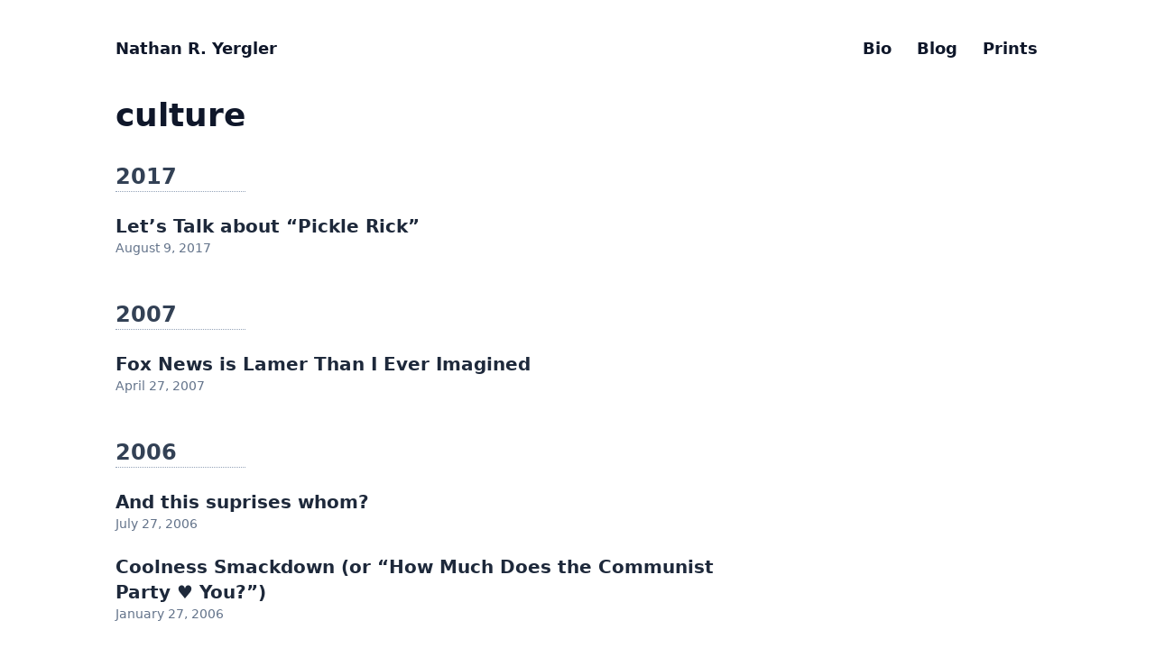

--- FILE ---
content_type: text/html; charset=utf-8
request_url: https://yergler.net/categories/culture/
body_size: 2428
content:
<!doctype html><html lang=en dir=ltr class=scroll-smooth data-default-appearance=light data-auto-appearance=true><head><meta charset=utf-8><meta name=viewport content="width=device-width,initial-scale=1"><meta name=theme-color content="#FFFFFF"><title>culture &#183; Nathan R. Yergler</title><meta name=title content="culture &#183; Nathan R. Yergler"><script type=text/javascript src=/js/appearance.min.8a082f81b27f3cb2ee528df0b0bdc39787034cf2cc34d4669fbc9977c929023c.js integrity="sha256-iggvgbJ/PLLuUo3wsL3Dl4cDTPLMNNRmn7yZd8kpAjw="></script>
<link type=text/css rel=stylesheet href=/css/main.bundle.min.c5a43a143f4960634a957eef2faf31bbf1c33d9d456eb1d15804ae69ae5387f1.css integrity="sha256-xaQ6FD9JYGNKlX7vL68xu/HDPZ1FbrHRWASuaa5Th/E="><meta name=description content="
      
        
      
    "><link rel=canonical href=https://yergler.net/categories/culture/><link rel=alternate type=application/rss+xml href=/categories/culture/feed.xml title="Nathan R. Yergler"><link rel=apple-touch-icon sizes=180x180 href=/apple-touch-icon.png><link rel=icon type=image/png sizes=32x32 href=/favicon-32x32.png><link rel=icon type=image/png sizes=16x16 href=/favicon-16x16.png><link rel=manifest href=/site.webmanifest><meta property="og:title" content="culture"><meta property="og:description" content><meta property="og:type" content="website"><meta property="og:url" content="https://yergler.net/categories/culture/"><meta name=twitter:card content="summary"><meta name=twitter:title content="culture"><meta name=twitter:description content><meta name=author content="Nathan Yergler"><link href=https://github.com/nyergler rel=me><link href=https://instagram.com/nyergler rel=me></head><body class="m-auto flex h-screen max-w-7xl flex-col bg-neutral px-6 text-lg leading-7 text-neutral-900 dark:bg-neutral-800 dark:text-neutral sm:px-14 md:px-24 lg:px-32"><div id=the-top class="absolute flex self-center"><a class="-translate-y-8 rounded-b-lg bg-primary-200 px-3 py-1 text-sm focus:translate-y-0 dark:bg-neutral-600" href=#main-content><span class="pe-2 font-bold text-primary-600 dark:text-primary-400">&darr;</span>Skip to main content</a></div><header class="py-6 font-semibold text-neutral-900 dark:text-neutral sm:py-10 print:hidden"><nav class="flex items-start justify-between sm:items-center"><div class="flex flex-row items-center"><a class="decoration-primary-500 hover:underline hover:decoration-2 hover:underline-offset-2" rel=me href=/>Nathan R. Yergler</a></div><ul class="flex list-none flex-col text-end sm:flex-row"><li class="group mb-1 sm:mb-0 sm:me-7 sm:last:me-0.5"><a href=/about/ title="Oh hai."><span class="decoration-primary-500 group-hover:underline group-hover:decoration-2 group-hover:underline-offset-2">Bio</span></a></li><li class="group mb-1 sm:mb-0 sm:me-7 sm:last:me-0.5"><a href=/posts/ title=Posts><span class="decoration-primary-500 group-hover:underline group-hover:decoration-2 group-hover:underline-offset-2">Blog</span></a></li><li class="group mb-1 sm:mb-0 sm:me-7 sm:last:me-0.5"><a href=/prints/ title=Prints><span class="decoration-primary-500 group-hover:underline group-hover:decoration-2 group-hover:underline-offset-2">Prints</span></a></li></ul></nav></header><div class="relative flex grow flex-col"><main id=main-content class=grow><header><h1 class="mt-0 text-4xl font-extrabold text-neutral-900 dark:text-neutral">culture</h1></header><section><h2 class="mt-12 text-2xl font-bold first:mt-8 text-neutral-700 dark:text-neutral-300">2017</h2><hr class="border-dotted border-neutral-400 w-36"><article class="mt-6 flex max-w-prose flex-row"><div><h3 class="flex items-center text-xl font-semibold"><a class="text-neutral-800 decoration-primary-500 hover:underline hover:underline-offset-2 dark:text-neutral" href=/2017/08/09/lets-talk-about-pickle-rick/>Let’s Talk about “Pickle Rick”</a></h3><div class="text-sm text-neutral-500 dark:text-neutral-400"><div class="flex flex-row flex-wrap items-center"><time datetime="2017-08-09 21:16:28 +0000 UTC">August 9, 2017</time></div></div></div></article><h2 class="mt-12 text-2xl font-bold first:mt-8 text-neutral-700 dark:text-neutral-300">2007</h2><hr class="border-dotted border-neutral-400 w-36"><article class="mt-6 flex max-w-prose flex-row"><div><h3 class="flex items-center text-xl font-semibold"><a class="text-neutral-800 decoration-primary-500 hover:underline hover:underline-offset-2 dark:text-neutral" href=/2007/04/27/fox-news-is-lamer-than-i-ever-imagined/>Fox News is Lamer Than I Ever Imagined</a></h3><div class="text-sm text-neutral-500 dark:text-neutral-400"><div class="flex flex-row flex-wrap items-center"><time datetime="2007-04-27 13:48:40 +0000 UTC">April 27, 2007</time></div></div></div></article><h2 class="mt-12 text-2xl font-bold first:mt-8 text-neutral-700 dark:text-neutral-300">2006</h2><hr class="border-dotted border-neutral-400 w-36"><article class="mt-6 flex max-w-prose flex-row"><div><h3 class="flex items-center text-xl font-semibold"><a class="text-neutral-800 decoration-primary-500 hover:underline hover:underline-offset-2 dark:text-neutral" href=/2006/07/27/and-this-suprises-whom/>And this suprises whom?</a></h3><div class="text-sm text-neutral-500 dark:text-neutral-400"><div class="flex flex-row flex-wrap items-center"><time datetime="2006-07-27 12:00:54 +0000 UTC">July 27, 2006</time></div></div></div></article><article class="mt-6 flex max-w-prose flex-row"><div><h3 class="flex items-center text-xl font-semibold"><a class="text-neutral-800 decoration-primary-500 hover:underline hover:underline-offset-2 dark:text-neutral" href=/2006/01/27/coolness-smackdown/>Coolness Smackdown (or “How Much Does the Communist Party ♥ You?”)</a></h3><div class="text-sm text-neutral-500 dark:text-neutral-400"><div class="flex flex-row flex-wrap items-center"><time datetime="2006-01-27 15:27:04 +0000 UTC">January 27, 2006</time></div></div></div></article><h2 class="mt-12 text-2xl font-bold first:mt-8 text-neutral-700 dark:text-neutral-300">2005</h2><hr class="border-dotted border-neutral-400 w-36"><article class="mt-6 flex max-w-prose flex-row"><div><h3 class="flex items-center text-xl font-semibold"><a class="text-neutral-800 decoration-primary-500 hover:underline hover:underline-offset-2 dark:text-neutral" href=/2005/12/01/one-minute/>One Minute</a></h3><div class="text-sm text-neutral-500 dark:text-neutral-400"><div class="flex flex-row flex-wrap items-center"><time datetime="2005-12-01 12:41:54 +0000 UTC">December 1, 2005</time></div></div></div></article><article class="mt-6 flex max-w-prose flex-row"><div><h3 class="flex items-center text-xl font-semibold"><a class="text-neutral-800 decoration-primary-500 hover:underline hover:underline-offset-2 dark:text-neutral" href=/2005/08/18/uh-bullshit/>Uh, Bullshit</a></h3><div class="text-sm text-neutral-500 dark:text-neutral-400"><div class="flex flex-row flex-wrap items-center"><time datetime="2005-08-18 14:41:29 +0000 UTC">August 18, 2005</time></div></div></div></article><article class="mt-6 flex max-w-prose flex-row"><div><h3 class="flex items-center text-xl font-semibold"><a class="text-neutral-800 decoration-primary-500 hover:underline hover:underline-offset-2 dark:text-neutral" href=/2005/07/01/sandra-d-say-it-aint-so/>Sandra D.! Say it ain’t So!</a></h3><div class="text-sm text-neutral-500 dark:text-neutral-400"><div class="flex flex-row flex-wrap items-center"><time datetime="2005-07-01 10:09:33 +0000 UTC">July 1, 2005</time></div></div></div></article><article class="mt-6 flex max-w-prose flex-row"><div><h3 class="flex items-center text-xl font-semibold"><a class="text-neutral-800 decoration-primary-500 hover:underline hover:underline-offset-2 dark:text-neutral" href=/2005/04/13/everybody-wants-you/>Everybody Wants You</a></h3><div class="text-sm text-neutral-500 dark:text-neutral-400"><div class="flex flex-row flex-wrap items-center"><time datetime="2005-04-13 14:24:59 +0000 UTC">April 13, 2005</time></div></div></div></article><article class="mt-6 flex max-w-prose flex-row"><div><h3 class="flex items-center text-xl font-semibold"><a class="text-neutral-800 decoration-primary-500 hover:underline hover:underline-offset-2 dark:text-neutral" href=/2005/04/09/cc-at-notacon/>CC at Notacon</a></h3><div class="text-sm text-neutral-500 dark:text-neutral-400"><div class="flex flex-row flex-wrap items-center"><time datetime="2005-04-09 08:10:31 +0000 UTC">April 9, 2005</time></div></div></div></article><article class="mt-6 flex max-w-prose flex-row"><div><h3 class="flex items-center text-xl font-semibold"><a class="text-neutral-800 decoration-primary-500 hover:underline hover:underline-offset-2 dark:text-neutral" href=/2005/03/24/finding-cc/>Finding CC</a></h3><div class="text-sm text-neutral-500 dark:text-neutral-400"><div class="flex flex-row flex-wrap items-center"><time datetime="2005-03-24 15:47:59 +0000 UTC">March 24, 2005</time></div></div></div></article></section><ul class="mt-8 flex flex-row"><li class="mx-1 min-w-[1.8rem] text-center"><span aria-current=page aria-label="Page 1" class="block rounded bg-primary-200 font-semibold text-primary-700 dark:bg-primary-400 dark:text-neutral-800">1</span></li><li class="mx-1 min-w-[1.8rem] text-center"><a href=/categories/culture/page/2/ class="block rounded hover:bg-primary-600 hover:text-neutral" aria-label="Page 2">2</a></li><li><a href=/categories/culture/page/2/ class="mx-1 block min-w-[1.8rem] rounded text-center hover:bg-primary-600 hover:text-neutral" aria-label="Next page" rel=next>&rarr;</a></li></ul></main><div class="pointer-events-none absolute bottom-0 end-0 top-[100vh] w-12" id=to-top hidden><a href=#the-top class="pointer-events-auto sticky top-[calc(100vh-5.5rem)] flex h-12 w-12 items-center justify-center rounded-full bg-neutral/50 text-xl text-neutral-700 backdrop-blur hover:text-primary-600 dark:bg-neutral-800/50 dark:text-neutral dark:hover:text-primary-400" aria-label="Scroll to top" title="Scroll to top">&uarr;</a></div><footer class="py-10 print:hidden"><nav class="pb-4 text-base font-medium text-neutral-500 dark:text-neutral-400"><ul class="flex list-none flex-col sm:flex-row"><li class="group mb-1 text-end sm:mb-0 sm:me-7 sm:last:me-0"><a href=/tags/ title=Tags><span class="decoration-primary-500 group-hover:underline group-hover:decoration-2 group-hover:underline-offset-2">Tags</span></a></li><li class="group mb-1 text-end sm:mb-0 sm:me-7 sm:last:me-0"><a href=/categories/ title=Categories><span class="decoration-primary-500 group-hover:underline group-hover:decoration-2 group-hover:underline-offset-2">Categories</span></a></li></ul></nav><div class="flex items-center justify-between"><div><p class="text-sm text-neutral-500 dark:text-neutral-400">&copy;
2024
Nathan Yergler</p><p class="text-xs text-neutral-500 dark:text-neutral-400">Powered by <a class="hover:underline hover:decoration-primary-400 hover:text-primary-500" href=https://gohugo.io/ target=_blank rel="noopener noreferrer">Hugo</a> & <a class="hover:underline hover:decoration-primary-400 hover:text-primary-500" href=https://github.com/jpanther/congo target=_blank rel="noopener noreferrer">Congo</a></p></div><div class="flex flex-row items-center"></div></div></footer></div></body></html>